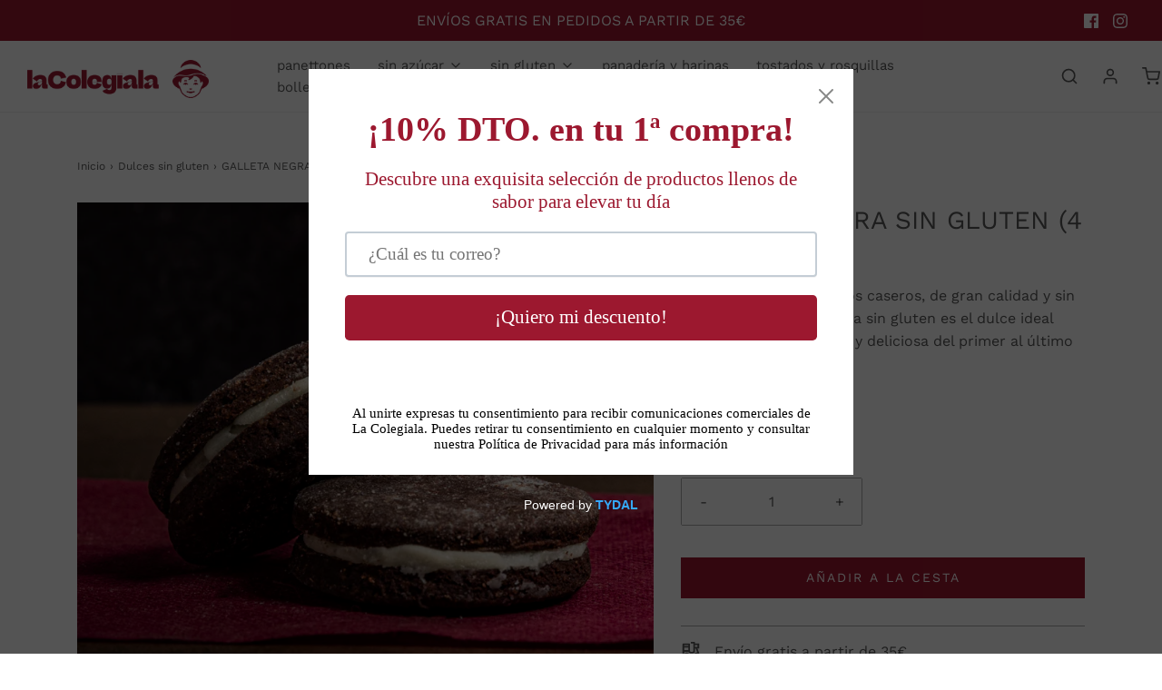

--- FILE ---
content_type: text/css
request_url: https://lacolegiala.com/cdn/shop/t/2/assets/custom.css?v=160498422956166029411729065322
body_size: 322
content:
.notification-bar__message{//display: none}.header-wrapper .site-header__logo{justify-content:left}.header-wrapper .logo-placement-within-wrapper__item{flex:inherit}.mobile-header--wrapper .mobile-logo-column{width:100%;display:flex;justify-content:center;align-items:center}.sections-wrapper.text--text-adverts__section-wrapper.homepage-sections-wrapper--dark{padding-top:20px;padding-bottom:20px}.flexslider{margin-bottom:0!important}.homepage-section-social-media{padding:0;margin-top:10px;margin-bottom:10px}section.homepage-sections-wrapper.homepage-sections-wrapper--dark{padding-top:20px;padding-bottom:20px}footer{background:#d9c79e}.row.footer-alignment--center{align-items:baseline}.footer-alignment--center .footer-article,.footer-alignment--center .links-footer li,.footer-alignment--center h3{text-align:left}ul.nav.js.nav-pills{text-transform:lowercase}a.header-link.alt-focus{font-size:15px;letter-spacing:normal}.slider-caption.horizontal-align--left.vertical-align--bottom.background.slider-dots--padding{background:none!important}.seccion-promocional{background:#e04306}.container-promocional{width:1200px;margin:0 auto}.fila-promocional{display:flex}.texto-promocional{padding:40px 40px 20px 35px;width:45%;display:flex;justify-content:flex-end;flex-direction:column}.espaciador{height:50px}.imagen-promocional{width:65%;padding:0 40px 0 0;width:100%}.h2-promocional{color:#d9c59c;font-weight:400;font-size:40px}.h3-promocional{color:#991930;font-weight:600;font-size:42px;line-height:38px}.h4-promocional{color:#991930;font-weight:400;font-size:27px;line-height:28px}h2.wow.fadeIn.delay-1{padding-bottom:20px}li.sm-facebook.wow.fadeInUp,li.sm-instagram.wow.fadeInUp{padding-bottom:0!important}.etiqueta-precio{position:relative;border-radius:55px;right:45px;top:235px;padding:1rem;width:100px;height:100px;background:#991930;text-align:center}@media (max-width: 600px){.fila-promocional{flex-direction:column}.texto-promocional{padding:20px;width:45%;display:flex;justify-content:flex-end;flex-direction:column}.etiqueta-precio{left:145px;top:-30px}.slider-caption.horizontal-align--left.vertical-align--bottom.background.slider-dots--padding{margin-bottom:0}}div#shopify-section-template--15915209228500__165303035461fce5eb section{padding-bottom:0!important}div#shopify-section-template--15915209228500__1653032474a0fee562 section{padding-top:0}section.homepage-image-text-block--content.image-with-text-block--template--16006991741140__1652870266218f8512{border-bottom:15px solid #ffffff}h2.wow.fadeIn{padding-bottom:30px}ul.nav.js.nav-pills{min-width:750px}@media screen and (min-width: 768px){.slideshow--full-screen{height:700px!important}img.slideshow-desktop-image{max-height:700px!important;margin:0 auto}}.cart--shipping-message{padding-bottom:30px}#valor-nutricional br{border-bottom:1px dashed black!important;content:""!important;display:block}#valor-nutricional br:nth-child(2){border-bottom:0px dashed black!important}#valor-nutricional br:nth-child(3){border-top:1px dashed black!important}#valor-nutricional br:nth-child(3){border-bottom:0px dashed black!important}#valor-nutricional br:nth-child(4){border-bottom:0px dashed black!important}
/*# sourceMappingURL=/cdn/shop/t/2/assets/custom.css.map?v=160498422956166029411729065322 */
